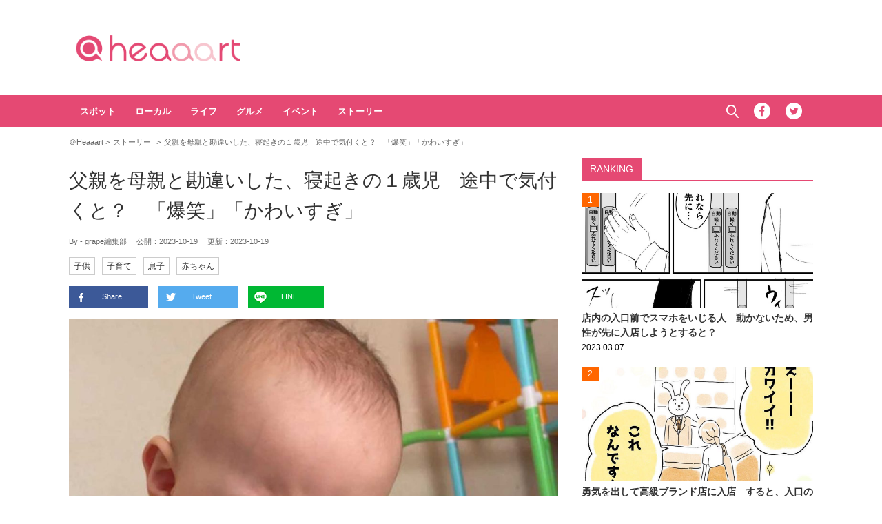

--- FILE ---
content_type: text/html; charset=UTF-8
request_url: https://heaaart.com/post/375353
body_size: 10779
content:
<!DOCTYPE HTML>
<html>
<head prefix="og: http://ogp.me/ns# fb: http://ogp.me/ns/fb# article: http://ogp.me/ns/article#">
<meta charset="utf-8">
<meta name="viewport" content="width=1150">
<link rel="stylesheet" type="text/css" media="all" href="https://heaaart.com/wp-content/themes/heart_v2/style.css?20230630320">
<link rel="alternate" type="application/rss+xml" title="RSS" href="https://heaaart.com/feed" />

<link rel="pingback" href="https://heaaart.com/xmlrpc.php">
<link rel="shortcut icon" href="https://heaaart.com/wp-content/themes/heart_v2/img/favicon.ico?20180707"> 
<link rel="apple-touch-icon" href="https://heaaart.com/wp-content/themes/heart_v2/img/logo.png"> 
<script src="https://heaaart.com/wp-content/themes/heart_v2/js/jquery-2.1.4.min.js"></script> 
<script src="https://heaaart.com/wp-content/themes/heart_v2/js/function.js?20180713220" charset="utf-8"></script>

<link rel="canonical" href="https://grapee.jp/1476493">

<meta name='robots' content='max-image-preview:large' />
<link rel='dns-prefetch' href='//heaaart.com' />
<link rel="alternate" title="oEmbed (JSON)" type="application/json+oembed" href="https://heaaart.com/wp-json/oembed/1.0/embed?url=https%3A%2F%2Fheaaart.com%2Fpost%2F375353" />
<link rel="alternate" title="oEmbed (XML)" type="text/xml+oembed" href="https://heaaart.com/wp-json/oembed/1.0/embed?url=https%3A%2F%2Fheaaart.com%2Fpost%2F375353&#038;format=xml" />
<style id='wp-img-auto-sizes-contain-inline-css' type='text/css'>
img:is([sizes=auto i],[sizes^="auto," i]){contain-intrinsic-size:3000px 1500px}
/*# sourceURL=wp-img-auto-sizes-contain-inline-css */
</style>
<style id='wp-block-library-inline-css' type='text/css'>
:root{--wp-block-synced-color:#7a00df;--wp-block-synced-color--rgb:122,0,223;--wp-bound-block-color:var(--wp-block-synced-color);--wp-editor-canvas-background:#ddd;--wp-admin-theme-color:#007cba;--wp-admin-theme-color--rgb:0,124,186;--wp-admin-theme-color-darker-10:#006ba1;--wp-admin-theme-color-darker-10--rgb:0,107,160.5;--wp-admin-theme-color-darker-20:#005a87;--wp-admin-theme-color-darker-20--rgb:0,90,135;--wp-admin-border-width-focus:2px}@media (min-resolution:192dpi){:root{--wp-admin-border-width-focus:1.5px}}.wp-element-button{cursor:pointer}:root .has-very-light-gray-background-color{background-color:#eee}:root .has-very-dark-gray-background-color{background-color:#313131}:root .has-very-light-gray-color{color:#eee}:root .has-very-dark-gray-color{color:#313131}:root .has-vivid-green-cyan-to-vivid-cyan-blue-gradient-background{background:linear-gradient(135deg,#00d084,#0693e3)}:root .has-purple-crush-gradient-background{background:linear-gradient(135deg,#34e2e4,#4721fb 50%,#ab1dfe)}:root .has-hazy-dawn-gradient-background{background:linear-gradient(135deg,#faaca8,#dad0ec)}:root .has-subdued-olive-gradient-background{background:linear-gradient(135deg,#fafae1,#67a671)}:root .has-atomic-cream-gradient-background{background:linear-gradient(135deg,#fdd79a,#004a59)}:root .has-nightshade-gradient-background{background:linear-gradient(135deg,#330968,#31cdcf)}:root .has-midnight-gradient-background{background:linear-gradient(135deg,#020381,#2874fc)}:root{--wp--preset--font-size--normal:16px;--wp--preset--font-size--huge:42px}.has-regular-font-size{font-size:1em}.has-larger-font-size{font-size:2.625em}.has-normal-font-size{font-size:var(--wp--preset--font-size--normal)}.has-huge-font-size{font-size:var(--wp--preset--font-size--huge)}.has-text-align-center{text-align:center}.has-text-align-left{text-align:left}.has-text-align-right{text-align:right}.has-fit-text{white-space:nowrap!important}#end-resizable-editor-section{display:none}.aligncenter{clear:both}.items-justified-left{justify-content:flex-start}.items-justified-center{justify-content:center}.items-justified-right{justify-content:flex-end}.items-justified-space-between{justify-content:space-between}.screen-reader-text{border:0;clip-path:inset(50%);height:1px;margin:-1px;overflow:hidden;padding:0;position:absolute;width:1px;word-wrap:normal!important}.screen-reader-text:focus{background-color:#ddd;clip-path:none;color:#444;display:block;font-size:1em;height:auto;left:5px;line-height:normal;padding:15px 23px 14px;text-decoration:none;top:5px;width:auto;z-index:100000}html :where(.has-border-color){border-style:solid}html :where([style*=border-top-color]){border-top-style:solid}html :where([style*=border-right-color]){border-right-style:solid}html :where([style*=border-bottom-color]){border-bottom-style:solid}html :where([style*=border-left-color]){border-left-style:solid}html :where([style*=border-width]){border-style:solid}html :where([style*=border-top-width]){border-top-style:solid}html :where([style*=border-right-width]){border-right-style:solid}html :where([style*=border-bottom-width]){border-bottom-style:solid}html :where([style*=border-left-width]){border-left-style:solid}html :where(img[class*=wp-image-]){height:auto;max-width:100%}:where(figure){margin:0 0 1em}html :where(.is-position-sticky){--wp-admin--admin-bar--position-offset:var(--wp-admin--admin-bar--height,0px)}@media screen and (max-width:600px){html :where(.is-position-sticky){--wp-admin--admin-bar--position-offset:0px}}

/*# sourceURL=wp-block-library-inline-css */
</style><style id='global-styles-inline-css' type='text/css'>
:root{--wp--preset--aspect-ratio--square: 1;--wp--preset--aspect-ratio--4-3: 4/3;--wp--preset--aspect-ratio--3-4: 3/4;--wp--preset--aspect-ratio--3-2: 3/2;--wp--preset--aspect-ratio--2-3: 2/3;--wp--preset--aspect-ratio--16-9: 16/9;--wp--preset--aspect-ratio--9-16: 9/16;--wp--preset--color--black: #000000;--wp--preset--color--cyan-bluish-gray: #abb8c3;--wp--preset--color--white: #ffffff;--wp--preset--color--pale-pink: #f78da7;--wp--preset--color--vivid-red: #cf2e2e;--wp--preset--color--luminous-vivid-orange: #ff6900;--wp--preset--color--luminous-vivid-amber: #fcb900;--wp--preset--color--light-green-cyan: #7bdcb5;--wp--preset--color--vivid-green-cyan: #00d084;--wp--preset--color--pale-cyan-blue: #8ed1fc;--wp--preset--color--vivid-cyan-blue: #0693e3;--wp--preset--color--vivid-purple: #9b51e0;--wp--preset--gradient--vivid-cyan-blue-to-vivid-purple: linear-gradient(135deg,rgb(6,147,227) 0%,rgb(155,81,224) 100%);--wp--preset--gradient--light-green-cyan-to-vivid-green-cyan: linear-gradient(135deg,rgb(122,220,180) 0%,rgb(0,208,130) 100%);--wp--preset--gradient--luminous-vivid-amber-to-luminous-vivid-orange: linear-gradient(135deg,rgb(252,185,0) 0%,rgb(255,105,0) 100%);--wp--preset--gradient--luminous-vivid-orange-to-vivid-red: linear-gradient(135deg,rgb(255,105,0) 0%,rgb(207,46,46) 100%);--wp--preset--gradient--very-light-gray-to-cyan-bluish-gray: linear-gradient(135deg,rgb(238,238,238) 0%,rgb(169,184,195) 100%);--wp--preset--gradient--cool-to-warm-spectrum: linear-gradient(135deg,rgb(74,234,220) 0%,rgb(151,120,209) 20%,rgb(207,42,186) 40%,rgb(238,44,130) 60%,rgb(251,105,98) 80%,rgb(254,248,76) 100%);--wp--preset--gradient--blush-light-purple: linear-gradient(135deg,rgb(255,206,236) 0%,rgb(152,150,240) 100%);--wp--preset--gradient--blush-bordeaux: linear-gradient(135deg,rgb(254,205,165) 0%,rgb(254,45,45) 50%,rgb(107,0,62) 100%);--wp--preset--gradient--luminous-dusk: linear-gradient(135deg,rgb(255,203,112) 0%,rgb(199,81,192) 50%,rgb(65,88,208) 100%);--wp--preset--gradient--pale-ocean: linear-gradient(135deg,rgb(255,245,203) 0%,rgb(182,227,212) 50%,rgb(51,167,181) 100%);--wp--preset--gradient--electric-grass: linear-gradient(135deg,rgb(202,248,128) 0%,rgb(113,206,126) 100%);--wp--preset--gradient--midnight: linear-gradient(135deg,rgb(2,3,129) 0%,rgb(40,116,252) 100%);--wp--preset--font-size--small: 13px;--wp--preset--font-size--medium: 20px;--wp--preset--font-size--large: 36px;--wp--preset--font-size--x-large: 42px;--wp--preset--spacing--20: 0.44rem;--wp--preset--spacing--30: 0.67rem;--wp--preset--spacing--40: 1rem;--wp--preset--spacing--50: 1.5rem;--wp--preset--spacing--60: 2.25rem;--wp--preset--spacing--70: 3.38rem;--wp--preset--spacing--80: 5.06rem;--wp--preset--shadow--natural: 6px 6px 9px rgba(0, 0, 0, 0.2);--wp--preset--shadow--deep: 12px 12px 50px rgba(0, 0, 0, 0.4);--wp--preset--shadow--sharp: 6px 6px 0px rgba(0, 0, 0, 0.2);--wp--preset--shadow--outlined: 6px 6px 0px -3px rgb(255, 255, 255), 6px 6px rgb(0, 0, 0);--wp--preset--shadow--crisp: 6px 6px 0px rgb(0, 0, 0);}:where(.is-layout-flex){gap: 0.5em;}:where(.is-layout-grid){gap: 0.5em;}body .is-layout-flex{display: flex;}.is-layout-flex{flex-wrap: wrap;align-items: center;}.is-layout-flex > :is(*, div){margin: 0;}body .is-layout-grid{display: grid;}.is-layout-grid > :is(*, div){margin: 0;}:where(.wp-block-columns.is-layout-flex){gap: 2em;}:where(.wp-block-columns.is-layout-grid){gap: 2em;}:where(.wp-block-post-template.is-layout-flex){gap: 1.25em;}:where(.wp-block-post-template.is-layout-grid){gap: 1.25em;}.has-black-color{color: var(--wp--preset--color--black) !important;}.has-cyan-bluish-gray-color{color: var(--wp--preset--color--cyan-bluish-gray) !important;}.has-white-color{color: var(--wp--preset--color--white) !important;}.has-pale-pink-color{color: var(--wp--preset--color--pale-pink) !important;}.has-vivid-red-color{color: var(--wp--preset--color--vivid-red) !important;}.has-luminous-vivid-orange-color{color: var(--wp--preset--color--luminous-vivid-orange) !important;}.has-luminous-vivid-amber-color{color: var(--wp--preset--color--luminous-vivid-amber) !important;}.has-light-green-cyan-color{color: var(--wp--preset--color--light-green-cyan) !important;}.has-vivid-green-cyan-color{color: var(--wp--preset--color--vivid-green-cyan) !important;}.has-pale-cyan-blue-color{color: var(--wp--preset--color--pale-cyan-blue) !important;}.has-vivid-cyan-blue-color{color: var(--wp--preset--color--vivid-cyan-blue) !important;}.has-vivid-purple-color{color: var(--wp--preset--color--vivid-purple) !important;}.has-black-background-color{background-color: var(--wp--preset--color--black) !important;}.has-cyan-bluish-gray-background-color{background-color: var(--wp--preset--color--cyan-bluish-gray) !important;}.has-white-background-color{background-color: var(--wp--preset--color--white) !important;}.has-pale-pink-background-color{background-color: var(--wp--preset--color--pale-pink) !important;}.has-vivid-red-background-color{background-color: var(--wp--preset--color--vivid-red) !important;}.has-luminous-vivid-orange-background-color{background-color: var(--wp--preset--color--luminous-vivid-orange) !important;}.has-luminous-vivid-amber-background-color{background-color: var(--wp--preset--color--luminous-vivid-amber) !important;}.has-light-green-cyan-background-color{background-color: var(--wp--preset--color--light-green-cyan) !important;}.has-vivid-green-cyan-background-color{background-color: var(--wp--preset--color--vivid-green-cyan) !important;}.has-pale-cyan-blue-background-color{background-color: var(--wp--preset--color--pale-cyan-blue) !important;}.has-vivid-cyan-blue-background-color{background-color: var(--wp--preset--color--vivid-cyan-blue) !important;}.has-vivid-purple-background-color{background-color: var(--wp--preset--color--vivid-purple) !important;}.has-black-border-color{border-color: var(--wp--preset--color--black) !important;}.has-cyan-bluish-gray-border-color{border-color: var(--wp--preset--color--cyan-bluish-gray) !important;}.has-white-border-color{border-color: var(--wp--preset--color--white) !important;}.has-pale-pink-border-color{border-color: var(--wp--preset--color--pale-pink) !important;}.has-vivid-red-border-color{border-color: var(--wp--preset--color--vivid-red) !important;}.has-luminous-vivid-orange-border-color{border-color: var(--wp--preset--color--luminous-vivid-orange) !important;}.has-luminous-vivid-amber-border-color{border-color: var(--wp--preset--color--luminous-vivid-amber) !important;}.has-light-green-cyan-border-color{border-color: var(--wp--preset--color--light-green-cyan) !important;}.has-vivid-green-cyan-border-color{border-color: var(--wp--preset--color--vivid-green-cyan) !important;}.has-pale-cyan-blue-border-color{border-color: var(--wp--preset--color--pale-cyan-blue) !important;}.has-vivid-cyan-blue-border-color{border-color: var(--wp--preset--color--vivid-cyan-blue) !important;}.has-vivid-purple-border-color{border-color: var(--wp--preset--color--vivid-purple) !important;}.has-vivid-cyan-blue-to-vivid-purple-gradient-background{background: var(--wp--preset--gradient--vivid-cyan-blue-to-vivid-purple) !important;}.has-light-green-cyan-to-vivid-green-cyan-gradient-background{background: var(--wp--preset--gradient--light-green-cyan-to-vivid-green-cyan) !important;}.has-luminous-vivid-amber-to-luminous-vivid-orange-gradient-background{background: var(--wp--preset--gradient--luminous-vivid-amber-to-luminous-vivid-orange) !important;}.has-luminous-vivid-orange-to-vivid-red-gradient-background{background: var(--wp--preset--gradient--luminous-vivid-orange-to-vivid-red) !important;}.has-very-light-gray-to-cyan-bluish-gray-gradient-background{background: var(--wp--preset--gradient--very-light-gray-to-cyan-bluish-gray) !important;}.has-cool-to-warm-spectrum-gradient-background{background: var(--wp--preset--gradient--cool-to-warm-spectrum) !important;}.has-blush-light-purple-gradient-background{background: var(--wp--preset--gradient--blush-light-purple) !important;}.has-blush-bordeaux-gradient-background{background: var(--wp--preset--gradient--blush-bordeaux) !important;}.has-luminous-dusk-gradient-background{background: var(--wp--preset--gradient--luminous-dusk) !important;}.has-pale-ocean-gradient-background{background: var(--wp--preset--gradient--pale-ocean) !important;}.has-electric-grass-gradient-background{background: var(--wp--preset--gradient--electric-grass) !important;}.has-midnight-gradient-background{background: var(--wp--preset--gradient--midnight) !important;}.has-small-font-size{font-size: var(--wp--preset--font-size--small) !important;}.has-medium-font-size{font-size: var(--wp--preset--font-size--medium) !important;}.has-large-font-size{font-size: var(--wp--preset--font-size--large) !important;}.has-x-large-font-size{font-size: var(--wp--preset--font-size--x-large) !important;}
/*# sourceURL=global-styles-inline-css */
</style>

<style id='classic-theme-styles-inline-css' type='text/css'>
/*! This file is auto-generated */
.wp-block-button__link{color:#fff;background-color:#32373c;border-radius:9999px;box-shadow:none;text-decoration:none;padding:calc(.667em + 2px) calc(1.333em + 2px);font-size:1.125em}.wp-block-file__button{background:#32373c;color:#fff;text-decoration:none}
/*# sourceURL=/wp-includes/css/classic-themes.min.css */
</style>
<link rel='stylesheet' id='wp-associate-post-r2-css' href='https://heaaart.com/wp-content/plugins/wp-associate-post-r2/css/skin-standard.css?ver=5.0.1' type='text/css' media='all' />
<link rel="https://api.w.org/" href="https://heaaart.com/wp-json/" /><link rel="alternate" title="JSON" type="application/json" href="https://heaaart.com/wp-json/wp/v2/posts/375353" />
<title>父親を母親と勘違いした、寝起きの１歳児　途中で気付くと？　「爆笑」「かわいすぎ」  &#8211;  ＠Heaaart</title>

<meta property="fb:admins" content="100002292971832" />
<meta property="fb:app_id" content="292327077629055" />
<meta property="article:publisher" content="https://www.facebook.com/heaaart" />

<meta property="og:locale" content="ja_JP" />
<meta property="og:image" content="https://heaaart.com/wp-content/uploads/2023/10/95865_main03-1024x768.jpg" />
<meta property="og:title" content="父親を母親と勘違いした、寝起きの１歳児　途中で気付くと？　「爆笑」「かわいすぎ」 " />
<meta property="og:type" content="article" />
<meta property="og:url" content="https://heaaart.com/post/375353" />
<meta property="og:site_name" content="＠Heaaart" />
<meta property="og:description" content="＠Heaaartは日本国内の情報を中心に、心に響くコンテンツをご紹介します。" />


<meta name="twitter:card" content="summary_large_image" />
<meta name="twitter:site" content="@heaaartcom">
<meta name="twitter:creator" content="@heaaartcom">
<meta name="twitter:title" content="父親を母親と勘違いした、寝起きの１歳児　途中で気付くと？　「爆笑」「かわいすぎ」" />
<meta name="twitter:description" content="赤ちゃんのちょっとした仕草や行動は、どれもかわいらしく、はたから見ていると癒されますよね。しかし、日々赤ちゃんのお世話をしている親は時折、我が子の『理不尽な行動』を目の当たりにすることがあるようです…..." />
<meta name="twitter:image:src" content="https://heaaart.com/wp-content/uploads/2023/10/95865_main03-1024x768.jpg" />
<!-- Embed -->
<script async src="//platform.twitter.com/widgets.js" charset="utf-8"></script>
<script async defer src="//platform.instagram.com/en_US/embeds.js"></script>
<script async src="//s.imgur.com/min/embed.js" charset="utf-8"></script>
<!-- Google Tag Manager -->
<script>(function(w,d,s,l,i){w[l]=w[l]||[];w[l].push({'gtm.start':
new Date().getTime(),event:'gtm.js'});var f=d.getElementsByTagName(s)[0],
j=d.createElement(s),dl=l!='dataLayer'?'&l='+l:'';j.async=true;j.src=
'https://www.googletagmanager.com/gtm.js?id='+i+dl;f.parentNode.insertBefore(j,f);
})(window,document,'script','dataLayer','GTM-PT7DG3R');</script>
<!-- End Google Tag Manager -->
<!-- googleアナリティクス 開始 -->
<script>
  (function(i,s,o,g,r,a,m){i['GoogleAnalyticsObject']=r;i[r]=i[r]||function(){
  (i[r].q=i[r].q||[]).push(arguments)},i[r].l=1*new Date();a=s.createElement(o),
  m=s.getElementsByTagName(o)[0];a.async=1;a.src=g;m.parentNode.insertBefore(a,m)
  })(window,document,'script','//www.google-analytics.com/analytics.js','ga');

  ga('create', 'UA-53903166-1', 'auto');
  ga('require', 'displayfeatures');
  ga('send', 'pageview');
 // FB.Event.subscribe('edge.create', function(targetUrl) {ga(['send', 'social', 'facebook', 'like', targetUrl]);});
 // FB.Event.subscribe('edge.remove', function(targetUrl) {ga(['send', 'social', 'facebook', 'unlike', targetUrl]);});
 // FB.Event.subscribe('message.send', function(targetUrl) {ga(['send', 'social', 'facebook', 'send', targetUrl]);});
window.twttr=(function(d,s,id){var t,js,fjs=d.getElementsByTagName(s)[0];if(d.getElementById(id))return;js=d.createElement(s);js.id=id;js.src="https://platform.twitter.com/widgets.js";fjs.parentNode.insertBefore(js,fjs);return window.twttr||(t={_e:[],ready:function(f){t._e.push(f)}})}(document,"script","twitter-wjs"));
 twttr.ready(function (twttr) {twttr.events.bind('click', function (e) {ga('send', 'social', 'twitter', 'click', window.location.href); });
 twttr.events.bind('tweet', function (e) {ga('send', 'social', 'twitter', 'tweet', window.location.href);});});
</script>
<!-- googleアナリティクス 終了 -->


<!-- Structured Markup -->
<script type="application/ld+json">
{
	"@context" : "http://schema.org",
	"@type" : "Article",
	"name" : "父親を母親と勘違いした、寝起きの１歳児　途中で気付くと？　「爆笑」「かわいすぎ」",
	"author" : {
			"@type" : "Organization",
			"name" : "grape編集部"
	},
	"headline": "父親を母親と勘違いした、寝起きの１歳児　途中で気付くと？　「爆笑」「かわいすぎ」",
	"publisher": {
		"@type": "organization",
		"name": "株式会社グレイプ",
		"logo": {
			"@type": "ImageObject",
			"url": "https://heaaart.com/wp-content/themes/heart_v2/img/logo.png",
			"width": 200,
			"height": 200
		}
	},
	"datePublished" : "2023-10-19",
	"dateModified": "2023-10-19",
	"image" : "https://heaaart.com/wp-content/uploads/2023/10/95865_main03-1024x768.jpg",
		"mainEntityOfPage": "https://grapee.jp/1476493"
	}
</script>
</head>
<body>
<!-- Google Tag Manager (noscript) -->
<noscript><iframe src="https://www.googletagmanager.com/ns.html?id=GTM-PT7DG3R"
height="0" width="0" style="display:none;visibility:hidden"></iframe></noscript>
<!-- End Google Tag Manager (noscript) -->
<!-- header -->
<header>
<div id="header-in">
<p id="sitetitle"><a href="https://heaaart.com">＠Heaaart</a></p>
<div class="ads-header">
<!--<div id="billboard">ads</div>-->
</div>
</div>
</header>
<!-- /header -->

<!-- nav -->
<nav id="gnavi">
<div id="gnavi-in">
<ul id="menu-gnavi" class="menu"><li id="menu-item-310551" class="menu-item menu-item-type-taxonomy menu-item-object-category menu-item-310551"><a href="https://heaaart.com/post/category/spot">スポット</a></li>
<li id="menu-item-310553" class="menu-item menu-item-type-taxonomy menu-item-object-category menu-item-310553"><a href="https://heaaart.com/post/category/local">ローカル</a></li>
<li id="menu-item-310552" class="menu-item menu-item-type-taxonomy menu-item-object-category current-post-ancestor menu-item-310552"><a href="https://heaaart.com/post/category/life">ライフ</a></li>
<li id="menu-item-310550" class="menu-item menu-item-type-taxonomy menu-item-object-category menu-item-310550"><a href="https://heaaart.com/post/category/gourmet">グルメ</a></li>
<li id="menu-item-313238" class="menu-item menu-item-type-taxonomy menu-item-object-category menu-item-313238"><a href="https://heaaart.com/post/category/event">イベント</a></li>
<li id="menu-item-312796" class="menu-item menu-item-type-taxonomy menu-item-object-category current-post-ancestor current-menu-parent current-post-parent menu-item-312796"><a href="https://heaaart.com/post/category/story">ストーリー</a></li>
</ul><ul class="menu-social">
<li id="btn_search">
	<form role="search" method="get" id="searchform" class="searchform" action="https://heaaart.com">
	<label class="screen_reader_text" for="s">検索:</label>
	<input type="text" placeholder="Search ..." value="" name="s" id="s" />
	</form>
	<a href="javascript:void(0)">Search</a>
</li>
<li id="btn_facebook"><a href="https://www.facebook.com/heaaart" target="_blank" class="icon">Facebook</a></li>
<li id="btn_twitter"><a href="https://twitter.com/heaaartcom" target="_blank" class="icon">Twitter</a></li>
<!--<li id="btn_instagram"><a href="https://www.instagram.com/heaaart_official/" target="_blank" class="icon">Instagram</a></li>-->
</ul>
</div>
</nav>
<!-- nav -->

<!-- ads-billboard -->
<!-- <div id="ads-billboard"></div> -->
<!-- /ads-billboard -->

<!-- main -->
<main id="main">

<ul id="breadcrumb">
	<li itemscope="itemscope" itemtype="http://data-vocabulary.org/Breadcrumb">
		<a href="https://heaaart.com" itemprop="url"><span itemprop="title">＠Heaaart</span></a>
	</li>
	<li itemscope="itemscope" itemtype="http://data-vocabulary.org/Breadcrumb">
		<a href="https://heaaart.com/post/category/story" itemprop="url"><span itemprop="title">ストーリー</span></a>
	</li>
		<li>父親を母親と勘違いした、寝起きの１歳児　途中で気付くと？　「爆笑」「かわいすぎ」</li>
</ul>


<div id="main_list">
<article class="single-page">
	<div class="entry_title">
		<h1><a href="https://heaaart.com/post/375353">父親を母親と勘違いした、寝起きの１歳児　途中で気付くと？　「爆笑」「かわいすぎ」</a></h1>
						<p><span class="author">By - grape編集部</span>
		　公開：<time>2023-10-19</time>
		　更新：<time>2023-10-19</time></p>
		<p class="entry_tags"><a href="https://heaaart.com/post/tag/%e5%ad%90%e4%be%9b" rel="tag">子供</a><a href="https://heaaart.com/post/tag/%e5%ad%90%e8%82%b2%e3%81%a6" rel="tag">子育て</a><a href="https://heaaart.com/post/tag/%e6%81%af%e5%ad%90" rel="tag">息子</a><a href="https://heaaart.com/post/tag/%e8%b5%a4%e3%81%a1%e3%82%83%e3%82%93" rel="tag">赤ちゃん</a></p>
	</div>
<div class="entry_sns">
	<p>
	<a href="http://www.facebook.com/sharer.php?u=https://heaaart.com/post/375353&t=%E7%88%B6%E8%A6%AA%E3%82%92%E6%AF%8D%E8%A6%AA%E3%81%A8%E5%8B%98%E9%81%95%E3%81%84%E3%81%97%E3%81%9F%E3%80%81%E5%AF%9D%E8%B5%B7%E3%81%8D%E3%81%AE%EF%BC%91%E6%AD%B3%E5%85%90%E3%80%80%E9%80%94%E4%B8%AD%E3%81%A7%E6%B0%97%E4%BB%98%E3%81%8F%E3%81%A8%EF%BC%9F%E3%80%80%E3%80%8C%E7%88%86%E7%AC%91%E3%80%8D%E3%80%8C%E3%81%8B%E3%82%8F%E3%81%84%E3%81%99%E3%81%8E%E3%80%8D" target="_blank" rel="nofollow" class="btn_fb">Share</a>
	<a href="http://twitter.com/share?url=https://heaaart.com/post/375353&lang=ja&text=%E7%88%B6%E8%A6%AA%E3%82%92%E6%AF%8D%E8%A6%AA%E3%81%A8%E5%8B%98%E9%81%95%E3%81%84%E3%81%97%E3%81%9F%E3%80%81%E5%AF%9D%E8%B5%B7%E3%81%8D%E3%81%AE%EF%BC%91%E6%AD%B3%E5%85%90%E3%80%80%E9%80%94%E4%B8%AD%E3%81%A7%E6%B0%97%E4%BB%98%E3%81%8F%E3%81%A8%EF%BC%9F%E3%80%80%E3%80%8C%E7%88%86%E7%AC%91%E3%80%8D%E3%80%8C%E3%81%8B%E3%82%8F%E3%81%84%E3%81%99%E3%81%8E%E3%80%8D&via=grapeejp" target="_blank" class="btn_tw">Tweet</a>
	<a href="http://line.me/R/msg/text/?https://heaaart.com/post/375353" class="btn_line">LINE</a>
	</p>
</div>


<figure>
<img src="https://heaaart.com/wp-content/uploads/2023/10/95865_main03-1024x768.jpg" /></figure>
	<section class="entry_main">
<div class="comment">
<p>赤ちゃんのちょっとした仕草や行動は、どれもかわいらしく、はたから見ていると癒されますよね。</p>
<p>しかし、日々赤ちゃんのお世話をしている親は時折、我が子の『理不尽な行動』を目の当たりにすることがあるようです…。</p>
<p>月光もりあ（<a href="https://www.instagram.com/orenoatamanonaka/" rel="noopener" target="_blank">orenoatamanonaka</a>）さんは、１歳になる息子のヤマトくんと妻の３人で昼寝をした時の出来事を、Instagramに投稿しました。</p>
<div class="image">
<img src="https://heaaart.com/wp-content/uploads/2023/10/95865_01.jpg" alt="" width="710" height="900" />
</div>
<div class="image">
<img src="https://heaaart.com/wp-content/uploads/2023/10/95865_02.jpg" alt="" width="710" height="900" />
</div>
<div class="image">
<img src="https://heaaart.com/wp-content/uploads/2023/10/95865_03.jpg" alt="" width="710" height="900" />
</div>
<div class="image">
<img src="https://heaaart.com/wp-content/uploads/2023/10/95865_04.jpg" alt="" width="710" height="900" />
</div>
<div class="image">
<img src="https://heaaart.com/wp-content/uploads/2023/10/95865_05.jpg" alt="" width="710" height="900" />
</div>
<p>昼寝から起きて泣き出したヤマトくんは、自分の隣にいたはずの母親を探していました。</p>
<p>しかし、母親だと思って抱きついたのは父親の月光さん。しばらくして違和感に気付いたヤマトくんは、<b>顔を確認した途端、パシッと叩いてきた</b>そうです！</p>
<p>ヤマトくんとしては、母親だと思い込んでいたら実際は月光さんだったので、驚いたのかもしれませんね。</p>
<p>しかし、寝起きにいきなり顔を叩かれた月光さんには、ちょっぴり理不尽な災難だったといえるでしょう…！</p>
<p>読者からは「『お前かーい！』って思ったんだろうね。爆笑！」「『ママのふりをしやがって』ってツッコミ。最高すぎる」「写真がマジで天使。うちはママもしばかれます」などの声が寄せられていました。</p>
<p>投稿には、ヤマトくんの写真も載せられていました。</p>
<p>顔をクシャッとしてこらえている様子からの、泣き出す瞬間を写した２枚は、なんともかわいらしいですね！</p>
<p>赤ちゃんのいる日常が伝わる、楽しい投稿に多くの人が頬をゆるませたことでしょう。</p>
</div>
<p><!--



--></p>

<div class="page-links">
<p>
</p>
</div>
	</section>

<!-- <div class="ads-main">
<div class="box-flex">
</div>
</div> -->

<dl><dt>出典</dt><dd><a href="https://grapee.jp/1476493" target="_blank" rel="nofollow canonical">grape</a>／<a href="https://www.instagram.com/orenoatamanonaka/" target="_blank" rel="nofollow">orenoatamanonaka</a></dd></dl><div class="entry_sns">
	<p>
	<a href="http://www.facebook.com/sharer.php?u=https://heaaart.com/post/375353&t=%E7%88%B6%E8%A6%AA%E3%82%92%E6%AF%8D%E8%A6%AA%E3%81%A8%E5%8B%98%E9%81%95%E3%81%84%E3%81%97%E3%81%9F%E3%80%81%E5%AF%9D%E8%B5%B7%E3%81%8D%E3%81%AE%EF%BC%91%E6%AD%B3%E5%85%90%E3%80%80%E9%80%94%E4%B8%AD%E3%81%A7%E6%B0%97%E4%BB%98%E3%81%8F%E3%81%A8%EF%BC%9F%E3%80%80%E3%80%8C%E7%88%86%E7%AC%91%E3%80%8D%E3%80%8C%E3%81%8B%E3%82%8F%E3%81%84%E3%81%99%E3%81%8E%E3%80%8D" target="_blank" rel="nofollow" class="btn_fb">Share</a>
	<a href="http://twitter.com/share?url=https://heaaart.com/post/375353&lang=ja&text=%E7%88%B6%E8%A6%AA%E3%82%92%E6%AF%8D%E8%A6%AA%E3%81%A8%E5%8B%98%E9%81%95%E3%81%84%E3%81%97%E3%81%9F%E3%80%81%E5%AF%9D%E8%B5%B7%E3%81%8D%E3%81%AE%EF%BC%91%E6%AD%B3%E5%85%90%E3%80%80%E9%80%94%E4%B8%AD%E3%81%A7%E6%B0%97%E4%BB%98%E3%81%8F%E3%81%A8%EF%BC%9F%E3%80%80%E3%80%8C%E7%88%86%E7%AC%91%E3%80%8D%E3%80%8C%E3%81%8B%E3%82%8F%E3%81%84%E3%81%99%E3%81%8E%E3%80%8D&via=grapeejp" target="_blank" class="btn_tw">Tweet</a>
	<a href="http://line.me/R/msg/text/?https://heaaart.com/post/375353" class="btn_line">LINE</a>
	</p>
</div>
</article>

<div id="related_list">

<h3>Related Article</h3>
<ul>
<li>
<figure>
<a href="https://heaaart.com/post/359669"><img width="240" height="184" src="https://heaaart.com/wp-content/uploads/2022/02/76278_main_02-240x184.jpg"  alt="" decoding="async" loading="lazy" /></a></figure>
<p class="title"><a href="https://heaaart.com/post/359669"> 「ラオウにそっくり」　トミカを買ってもらった２歳男児、ポーズが…？</a></p>
</li>
            <li>
<figure>
<a href="https://heaaart.com/post/358103"><img width="240" height="184" src="https://heaaart.com/wp-content/uploads/2021/11/74321_main-1-240x184.jpg"  alt="" decoding="async" loading="lazy" /></a></figure>
<p class="title"><a href="https://heaaart.com/post/358103"> 父親にとっしんする息子！　次の瞬間…「一生見ていられる」「憧れのお父さん！」</a></p>
</li>
            <li>
<figure>
<a href="https://heaaart.com/post/366847"><img width="240" height="184" src="https://heaaart.com/wp-content/uploads/2022/11/84902_main2-240x184.jpg"  alt="" decoding="async" loading="lazy" /></a></figure>
<p class="title"><a href="https://heaaart.com/post/366847"> 「めちゃくちゃ笑った」　ごっこ遊び中の４歳児が、マネしていたのは？</a></p>
</li>
            <li>
<figure>
<a href="https://heaaart.com/post/381693"><img width="240" height="184" src="https://heaaart.com/wp-content/uploads/2024/08/106131_main05-240x184.jpg"  alt="" decoding="async" loading="lazy" /></a></figure>
<p class="title"><a href="https://heaaart.com/post/381693"> 外に『ハッピーターン』を置いて？　小学生の自由研究に「面白い」「着眼点がすごい」</a></p>
</li>
            </ul>


</div>

</div>

<!-- side -->
<aside id="sidebar">

<!-- <div class="ads-sidebar">
</div> -->


<h2>Ranking</h2>
<div id="side_rank">


<article class="entry_list">
<span class="rank">1</span>
<a href="https://heaaart.com/post/369518"><figure><img src="https://heaaart.com/wp-content/uploads/2023/03/88411_03main.jpg" width="1200" height="900" class="oblong" /></figure>
<div class="entry_title">
<p>店内の入口前でスマホをいじる人　動かないため、男性が先に入店しようとすると？</p>
<time>2023.03.07</time></div></a>
</article>
<article class="entry_list">
<span class="rank">2</span>
<a href="https://heaaart.com/post/369453"><figure><img src="https://heaaart.com/wp-content/uploads/2023/03/88388_main2.jpg" width="1200" height="900" class="oblong" /></figure>
<div class="entry_title">
<p>勇気を出して高級ブランド店に入店　すると、入口のスタッフが？</p>
<time>2023.03.06</time></div></a>
</article>
<article class="entry_list">
<span class="rank">3</span>
<a href="https://heaaart.com/post/369513"><figure><img src="https://heaaart.com/wp-content/uploads/2023/03/88433_main1.jpg" width="1200" height="900" class="oblong" /></figure>
<div class="entry_title">
<p>客に「何歳に見える？」と聞かれた店員　展開に「こんな人がいるの！？」「心臓に悪い」</p>
<time>2023.03.07</time></div></a>
</article>
<article class="entry_list">
<span class="rank">4</span>
<a href="https://heaaart.com/post/369509"><figure class="thumb"><img width="240" height="184" src="https://heaaart.com/wp-content/uploads/2023/03/88424_main-240x184.jpg"  alt="" decoding="async" loading="lazy" /></figure>
<div class="entry_title">
<p>兄が絶句した小３妹のメモ帳　そこに書かれていた言葉に「やばい」</p>
<time>2023.03.07</time></div></a>
</article>
<article class="entry_list">
<span class="rank">5</span>
<a href="https://heaaart.com/post/369527"><figure class="thumb"><img width="240" height="184" src="https://heaaart.com/wp-content/uploads/2023/03/87785_main_01-240x184.jpg"  alt="" decoding="async" loading="lazy" /></figure>
<div class="entry_title">
<p>へそを曲げた息子　父親に向かって放った言葉に「笑った」</p>
<time>2023.03.07</time></div></a>
</article>
<article class="entry_list">
<span class="rank">6</span>
<a href="https://heaaart.com/post/369428"><figure class="thumb"><img width="240" height="184" src="https://heaaart.com/wp-content/uploads/2023/03/88081_main2-240x184.jpg"  alt="" decoding="async" loading="lazy" /></figure>
<div class="entry_title">
<p>「なんか新しい遊具ができるんだ」　後日、公園を見に行き衝撃を受ける！</p>
<time>2023.03.05</time></div></a>
</article>
<article class="entry_list">
<span class="rank">7</span>
<a href="https://heaaart.com/post/369422"><figure class="thumb"><img width="240" height="184" src="https://heaaart.com/wp-content/uploads/2023/03/88264_main_03-240x184.jpg"  alt="" decoding="async" loading="lazy" /></figure>
<div class="entry_title">
<p>泣きながら、症状を訴える小１　その内容に「かわいい」「難易度高い」</p>
<time>2023.03.05</time></div></a>
</article>
<article class="entry_list">
<span class="rank">8</span>
<a href="https://heaaart.com/post/369390"><figure class="thumb"><img width="240" height="184" src="https://heaaart.com/wp-content/uploads/2023/03/88269_main03-240x184.jpg"  alt="" decoding="async" loading="lazy" /></figure>
<div class="entry_title">
<p>５人の子供がいる家に『ひな人形』を飾ると？　母親が投稿した写真に「息ができないくらい笑った」</p>
<time>2023.03.04</time></div></a>
</article>
<article class="entry_list">
<span class="rank">9</span>
<a href="https://heaaart.com/post/369312"><figure class="thumb"><img width="240" height="184" src="https://heaaart.com/wp-content/uploads/2023/03/88204_01main-240x184.jpg"  alt="" decoding="async" loading="lazy" /></figure>
<div class="entry_title">
<p>４歳の頃に両親を亡くし、養護施設に入れられた男性　その後のエピソードに涙腺崩壊</p>
<time>2023.03.02</time></div></a>
</article>
<article class="entry_list">
<span class="rank">10</span>
<a href="https://heaaart.com/post/369382"><figure class="thumb"><img width="240" height="184" src="https://heaaart.com/wp-content/uploads/2023/03/88046_main_01-240x184.jpg"  alt="" decoding="async" loading="lazy" /></figure>
<div class="entry_title">
<p>娘が持ち帰った給食袋、入っていたモノに母親が動揺　「笑いすぎて息ができない！」「爆笑」</p>
<time>2023.03.03</time></div></a>
</article>
</div>

<!-- <div class="ads-sidebar">
</div> -->

<h2>Latest Article</h2>
<div id="side_list">
<p>「ストーリー」に関する新着記事</p>
	<article class="entry_list">
	<a href="https://heaaart.com/post/392493"><figure>
	<img src="https://heaaart.com/wp-content/uploads/2025/12/128580_main03.webp" width="1200" height="900" class="oblong" />	</figure>
		<div class="entry_title">
		<p>下半分は飾りがないクリスマスツリー　理由に「笑った」「我が家も同じです」</p>
		<time>2025.12.18</time>		</div></a>
	</article>
	<article class="entry_list">
	<a href="https://heaaart.com/post/392487"><figure class="thumb">
	<img width="240" height="184" src="https://heaaart.com/wp-content/uploads/2025/12/128321_main01-240x184.webp"  alt="" decoding="async" loading="lazy" />	</figure>
		<div class="entry_title">
		<p>母親が置いて行った『厚揚げ』　よく見ると…？「爆笑した」「これは間違えるわ」</p>
		<time>2025.12.17</time>		</div></a>
	</article>
	<article class="entry_list">
	<a href="https://heaaart.com/post/392477"><figure class="thumb">
	<img width="240" height="184" src="https://heaaart.com/wp-content/uploads/2025/12/128576_main03-240x184.webp"  alt="" decoding="async" loading="lazy" />	</figure>
		<div class="entry_title">
		<p>母親「義母が天才だった」　息子の誕生日に招待されて行ったら…「ナイスアイディア」「もっと早く知りたかった」</p>
		<time>2025.12.17</time>		</div></a>
	</article>
	<article class="entry_list">
	<a href="https://heaaart.com/post/392467"><figure class="thumb">
	<img width="240" height="184" src="https://heaaart.com/wp-content/uploads/2025/12/128545_main01-240x184.webp"  alt="" decoding="async" loading="lazy" />	</figure>
		<div class="entry_title">
		<p>「誕生日おめでとう、俺」　お弁当に書かれていた言葉とは？「切ない」「単語1つ変わるだけで…」</p>
		<time>2025.12.16</time>		</div></a>
	</article>
	<article class="entry_list">
	<a href="https://heaaart.com/post/392440"><figure class="thumb">
	<img width="240" height="184" src="https://heaaart.com/wp-content/uploads/2025/12/128352_main04-240x184.webp"  alt="" decoding="async" loading="lazy" />	</figure>
		<div class="entry_title">
		<p>タクシーから降りる時に、カードを渡されて…　書かれていた内容に「なんだこれ」「知らなかった」</p>
		<time>2025.12.15</time>		</div></a>
	</article>
	<article class="entry_list">
	<a href="https://heaaart.com/post/392397"><figure class="thumb">
	<img width="240" height="184" src="https://heaaart.com/wp-content/uploads/2025/12/128382_main03-240x184.webp"  alt="" decoding="async" loading="lazy" />	</figure>
		<div class="entry_title">
		<p>１００年近く前の『七五三の着物』　３歳の娘に着せると？「声が出た」「泣きそう」</p>
		<time>2025.12.13</time>		</div></a>
	</article>
	<article class="entry_list">
	<a href="https://heaaart.com/post/392353"><figure class="thumb">
	<img width="240" height="184" src="https://heaaart.com/wp-content/uploads/2025/12/128353_main03-240x184.webp"  alt="" decoding="async" loading="lazy" />	</figure>
		<div class="entry_title">
		<p>母親「まさかのアンパンマントラップ」　紅葉の名所で出会った『落葉アート』がこちら</p>
		<time>2025.12.10</time>		</div></a>
	</article>
	<article class="entry_list">
	<a href="https://heaaart.com/post/392349"><figure class="thumb">
	<img width="240" height="184" src="https://heaaart.com/wp-content/uploads/2025/12/128281_main03-240x184.webp"  alt="" decoding="async" loading="lazy" />	</figure>
		<div class="entry_title">
		<p>母さんが夜なべをして…　作ったものに「かわいすぎる」「大人も欲しい」</p>
		<time>2025.12.10</time>		</div></a>
	</article>
</div>

<!-- <div class="ads-sidebar">
</div> -->

</aside>
<!-- /side -->
<!-- /side -->


</main>
<!-- /main -->

<!-- footer -->
<footer>
<div id="footer-in">
<div class="box_footer">
	<h2>About</h2>
	<p>日本をもっと知りたい、応援したい。<br>
	＠Heaaartは日本国内の情報を中心に、心に響くコンテンツをご紹介します。</p>
</div>
<div class="box_footer">
	<h2>Category</h2>
<ul id="menu-gnavi-1" class="footer-category"><li class="menu-item menu-item-type-taxonomy menu-item-object-category menu-item-310551"><a href="https://heaaart.com/post/category/spot">スポット</a></li>
<li class="menu-item menu-item-type-taxonomy menu-item-object-category menu-item-310553"><a href="https://heaaart.com/post/category/local">ローカル</a></li>
<li class="menu-item menu-item-type-taxonomy menu-item-object-category current-post-ancestor menu-item-310552"><a href="https://heaaart.com/post/category/life">ライフ</a></li>
<li class="menu-item menu-item-type-taxonomy menu-item-object-category menu-item-310550"><a href="https://heaaart.com/post/category/gourmet">グルメ</a></li>
<li class="menu-item menu-item-type-taxonomy menu-item-object-category menu-item-313238"><a href="https://heaaart.com/post/category/event">イベント</a></li>
<li class="menu-item menu-item-type-taxonomy menu-item-object-category current-post-ancestor current-menu-parent current-post-parent menu-item-312796"><a href="https://heaaart.com/post/category/story">ストーリー</a></li>
</ul></div>
<div class="box_footer">
	<h2>Follow Us</h2>
	<div class="box_footer_fan">
	<p class="fb_fans"><a href="https://www.facebook.com/heaaart/" target="_blank"><strong>171,064</strong>Fans</a></p>
	<p class="tw_fans"><a href="https://twitter.com/heaaartcom" target="_blank"><strong>3,460</strong>Followers</a></p>
	</div>
</div>
</div>
<!--<div id="footer-banner">
<ul>
<li><a href="https://www.grapee.jp/" target="_blank" rel="nofollow"><img src="https://heaaart.com/wp-content/themes/heart_v2/img/bana_grapee.png" alt="grape［グレイプ］"></a></li>
<li><a href="https://www.grapee.jp/en" target="_blank" rel="nofollow"><img src="https://heaaart.com/wp-content/themes/heart_v2/img/bana_grapejapan.png" alt="grape Japan"></a></li>
<li><a href="http://shop.grape.jp/" target="_blank" rel="nofollow"><img src="https://heaaart.com/wp-content/themes/heart_v2/img/ba_grapeshop.gif" width="336" height="80" alt="grape SHOP"></a></li>
<li><a href="http://www.1242.com/" target="_blank" rel="nofollow"><img src="https://heaaart.com/wp-content/themes/heart_v2/img/bana_nipponhoso.png"></a></li>
<li><a href="http://www.allnightnippon.com/" target="_blank" rel="nofollow"><img src="https://heaaart.com/wp-content/themes/heart_v2/img/bana_allnightnippon.png"></a></li>
</ul>
</div>-->
<div id="footer-link">
<ul>
<li><a href="https://heaaart.com/about">＠Heaaartについて</a></li>
<li><a href="https://heaaart.com/about#editorial_policy">編集方針</a></li>
<li><a href="https://grapee.co.jp/" target="_blank">運営会社</a></li>
<li><a href="https://grapee.co.jp/privacy.html" target="_blank">プライバシーポリシー</a></li>
<li><a href="https://grapee.co.jp/contact_app/" target="_blank">お問い合わせ</a></li>
<li><a href="https://grapee.co.jp/ad/" target="_blank">広告掲載について</a></li>
</ul>
</div>
<p class="attention">当ウェブサイトに掲載の記事、写真などの無断転載、加工しての使用などは一切禁止します。</p>
<address>&copy; ＠Heaaart All Rights Reserved.</address>
</footer>
<!-- /footer -->
<script type="speculationrules">
{"prefetch":[{"source":"document","where":{"and":[{"href_matches":"/*"},{"not":{"href_matches":["/wp-*.php","/wp-admin/*","/wp-content/uploads/*","/wp-content/*","/wp-content/plugins/*","/wp-content/themes/heart_v2/*","/*\\?(.+)"]}},{"not":{"selector_matches":"a[rel~=\"nofollow\"]"}},{"not":{"selector_matches":".no-prefetch, .no-prefetch a"}}]},"eagerness":"conservative"}]}
</script>

<div id="fb-root"></div>
<script>(function(d, s, id) {
  var js, fjs = d.getElementsByTagName(s)[0];
  if (d.getElementById(id)) return;
  js = d.createElement(s); js.id = id;
  js.src = 'https://connect.facebook.net/ja_JP/sdk.js#xfbml=1&version=v2.11&appId=101175630220918';
  fjs.parentNode.insertBefore(js, fjs);
}(document, 'script', 'facebook-jssdk'));</script>

<script>!function(d,s,id){
  var js,fjs=d.getElementsByTagName(s)[0],
  p=/^http:/.test(d.location)?'http':'https';
  if(!d.getElementById(id)){js=d.createElement(s);
  js.charset="UTF-8";
  js.id=id;js.src=p+'://platform.twitter.com/widgets.js';
  fjs.parentNode.insertBefore(js,fjs);
  }}(document, 'script', 'twitter-wjs');</script>

</body> 
</html>

--- FILE ---
content_type: application/javascript; charset=utf-8
request_url: https://heaaart.com/wp-content/themes/heart_v2/js/function.js?20180713220
body_size: 2509
content:
(function() {


// scroll position
var viewpos = {};
viewpos.iframes = []; // iframes
viewpos.scroll = function(e) {
	// console.log("viewpos.scroll()");
	// all end
	if (viewpos.iframes.length<1) {
		$(window).unbind('scroll', viewpos.scroll);
		return;
	}
	
	var wh = $(window).height();
	var scr = $(window).scrollTop();
	var i, len, pos, $p;
	
	// iframes
	for (i=0, len=viewpos.iframes.length; i<len; i++) {
		$p = viewpos.iframes[i]; // video-list iframe
		if (!$p.is(':visible')) continue;
		pos = $p.offset().top;
		if (pos-scr<wh) {
			$p.attr('src', $p.attr('data-src')); // iframe src
			viewpos.iframes.splice(i,1);
			len--;
			i--;
		}
	}
	
	return;
}


// -- YouTUbe ga tracking -- //

// Youtube: call API initialized
window.onYouTubeIframeAPIReady = function() {
	// console.log("onYouTubeIframeAPIReady()");
	// players
	var gid = window.location.href.match(/[0-9]+/)[0]; // grape ID
	for (var i=yt_videos.length-1; i>-1; i--) {
		var p = yt_videos[i];
		var player = new YT.Player(p.elm.id, {
			events: {
				'onStateChange': onYTStateChange,
				'onError': onYTError
			}
		});
		
		// custom flags
		player.last_state = "pause";
		player.vid = p.vid; // vudei id
		player.gid = gid; // grape id
		player.ga_ply = false; // 0%
		player.ga_25p = false; // 25%
		player.ga_50p = false; // 50%
		player.ga_75p = false; // 75%
		player.ga_end = false; // 100%
		player.ga_err = false; // Error
		
		// add player
		yt_videos[i].player = player;
	}
	
	return
}

// Youtube: state change
function onYTStateChange(e) {
	// console.log("onYTStateChange()");
	var tgt = e.target;
	
	switch (e["data"]) {
	case YT.PlayerState.PLAYING:
		// console.log("YT.PlayerState.PLAYING");
		tgt.last_state = "playing";
		setTimeout(onYTPlaying, 1000, e["target"]);
		if (window.ga && !tgt.ga_ply) {
			// console.log("  ga YouTube, play, " + tgt.gid + ":" + tgt.vid + ", 1");
			ga("send", "event", "YouTube", "play", tgt.gid + ":" + tgt.vid, 1);
			tgt.ga_ply = true;
		}
		break;
	case YT.PlayerState.PAUSED:
		// console.log("YT.PlayerState.PAUSED");
		tgt.last_state = "pause";
		break;
	case YT.PlayerState.ENDED:
		// console.log("YT.PlayerState.ENDED");
		tgt.last_state = "ended";
		if (window.ga && !tgt.ga_end) {
			// console.log("  ga YouTube, end, " + tgt.gid + ":" + tgt.vid + ", 1");
			ga("send", "event", "YouTube", "end", tgt.gid + ":" + tgt.vid, 1);
			tgt.ga_end = true;
		}
		break;
	}
	
	return;
}

// Youtube: playing
function onYTPlaying(tgt) {
    if (tgt["getPlayerState"]() == YT.PlayerState.PLAYING) {
		var p = tgt["getCurrentTime"]() / tgt["getDuration"](); // percent
		// console.log( tgt["getCurrentTime"]() + "/" + tgt["getDuration"]() + " = " + p);
		if (window.ga && !tgt.ga_75p && p > 0.75) {
			// console.log("  ga YouTube, 75%, " + tgt.gid + ":" + tgt.vid + ", 1");
			ga("send", "event", "YouTube", "75%", tgt.gid + ":" + tgt.vid, 1);
			tgt.ga_75p = true;
		} else if (window.ga && !tgt.ga_50p && p > 0.5) {
			// console.log("  ga YouTube, 50%, " + tgt.gid + ":" + tgt.vid + ", 1");
			ga("send", "event", "YouTube", "50%", tgt.gid + ":" + tgt.vid, 1);
			tgt.ga_50p = true;
		} else if (window.ga && !tgt.ga_25p && p > 0.25) {
			// console.log("  ga YouTube, 25%, " + tgt.gid + ":" + tgt.vid + ", 1");
			ga("send", "event", "YouTube", "25%", tgt.gid + ":" + tgt.vid, 1);
			tgt.ga_25p = true;
		}
		setTimeout(onYTPlaying, 1000, tgt); // next
	}
	
	return;
}

// Youtube: error
function onYTError(e) {
	// console.log("onYTError()");
	var tgt = e.target;
	// console.log(tgt);
	
	// send error
	if (window.ga && !tgt.ga_err) {
		// console.log("  ga YouTube, error, " + tgt.gid + ":" + tgt.vid + ", 1");
		ga("send", "event", "YouTube", "error", tgt.gid + ":" + tgt.vid, 1);
		tgt.ga_err = true;
	}
	
	return;
}


// ready
$(function(){
	//Navi
	var navArea = $('#gnavi');
	var setClass = 'float';
	var navH = $('#gnavi').height();
	var headBar = $('header').height();
	headBar = headBar + navH +100;
	var addFlag = false;
	$(window).scroll(function () {
		if ($(this).scrollTop() > headBar) {
			navArea.slideDown('slow').addClass(setClass);
			$('header').addClass(setClass);
			if(!addFlag){
				addFlag = true;
				$('<li class="linktop"><a href="/"></a></li>').prependTo('#gnavi.float ul#menu-gnavi');
			}
		}else{
			addFlag = false;
			navArea.removeClass(setClass);
			$('header').removeClass(setClass);
			$('#gnavi ul#menu-gnavi .linktop').remove();
		}
	});
	//$('#gnavi.float .menu:before').on('click', function(){location.href='/';});

	//Search
	$('#btn_search a').on('click', function(){
		$('#btn_search form').toggle(
		function(){
			$(this).css('disply','inline-block');
		},
		function(){
			$(this).css('disply','none');
		});
		$('#menu-gnavi, #btn_facebook, #btn_twitter, #btn_instagram, #btn_youtube').toggleClass('fade show');
	});

	//Side Prefectures
	$('#side_prefectures h3').on('click', function(){
		$(this).next().slideToggle();
		$('span',this).toggleClass('close');
	});

	// Anchor animation
	$('a[href^=#]').click(function(){
		var speed = 500;
		var href= $(this).attr("href");
		var target = $(href == "#" || href == "" ? 'html' : href);
		var position = target.offset().top;
		$("html, body").animate({scrollTop:position}, speed, "swing");
		return false;
	});
	
	// ifrme Async loading
	window.yt_videos = []; // Youtube videos
	var orgn = location.protocol + "//" + location.host;
	var $elms = $('#main article.video-list div.youtube iframe'); // iframse
	for (var i=0, len=$elms.length; i<len; i++) {
		$elm = $elms.eq(i); // iframe
		var src = $elm.attr("src"); // original src
		if (src.indexOf("www.nhk.or.jp") != -1) continue; // NHK
		
		// YouTube Videos
		if (/youtube.com\/embed/.test(src)) {
			// console.log("  " + src);
			// video ID
			var mat = src.match(/embed\/(.*?)(\?|&|$)/);
			if (!mat || mat.length<1) continue;
			var vid = mat[1];
			/*
			// iframe API
			if (src.indexOf("enablejsapi=") === -1) {
				src += (src.indexOf("?") === -1 ? "?" : "&") + "enablejsapi=1&origin=" + orgn;
				$elm.attr("src", src);
			}
			*/
			// set id
			if (!$elm.attr("id")) {
				$elm.attr("id", 'yt-' + yt_videos.length.toString()); // set id
			}
			// add player
			yt_videos.push( {elm:$elm.get(0), vid:vid, player:null} );
		}
		
		// in window
		if ($elm.offset().top > $(window).height() + $(window).scrollTop()) {
			$elm.attr("data-src", src).attr("src", "").css({"background-color":"#000"}); // src -> data-src & src -> "" & black
			// console.log("  src -> data-src " + src);
			viewpos.iframes.push($elm); // viewpos added
		}
	}
	$(window).bind('scroll', viewpos.scroll); // bind scroll event
	viewpos.scroll(null); // first scroll
	
	// Youtube Iframe API
	if (yt_videos.length > 0) {
		var tag = document.createElement('script');
		tag.src = "https://www.youtube.com/iframe_api";
		var firstScriptTag = document.getElementsByTagName('script')[0];
		firstScriptTag.parentNode.insertBefore(tag, firstScriptTag);
	}
	
	// sns btn ga tracking
	$('ul.sns li.share').unbind('click').bind('click', function (e) {
		if (!ga) return;
		ga("send", "event", "fb_share-btn", "click", location.href, 1);
		
		var img = document.createElement('img');
		img.style.display = 'none';
		img.src = '//amplifypixel.outbrain.com/pixel?mid=0083277193ad384d313fc562afbeabba44&sid=0023d089d43469367a2821cfb649a87c7d';
		document.body.appendChild(img);
		
		return;
	});
	$('ul.sns li.tweet').unbind('click').bind('click', function (e) {
		if (!ga) return;
		ga("send", "event", "tweet-btn", "click", location.href, 1);
		return;
	});
	
});

})();